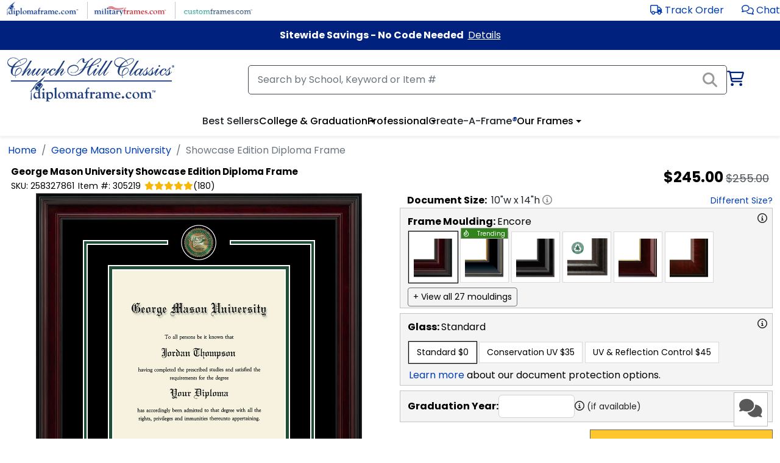

--- FILE ---
content_type: text/plain; charset=utf-8
request_url: https://www.diplomaframe.com/api/pricing
body_size: 26
content:
{"success":1,"error":null,"msg":"success","result_decimal":255.000,"result_decimal_discount":245.000,"result_int":0,"item_id":"305219","sku":"258327861","redirect_url":null}